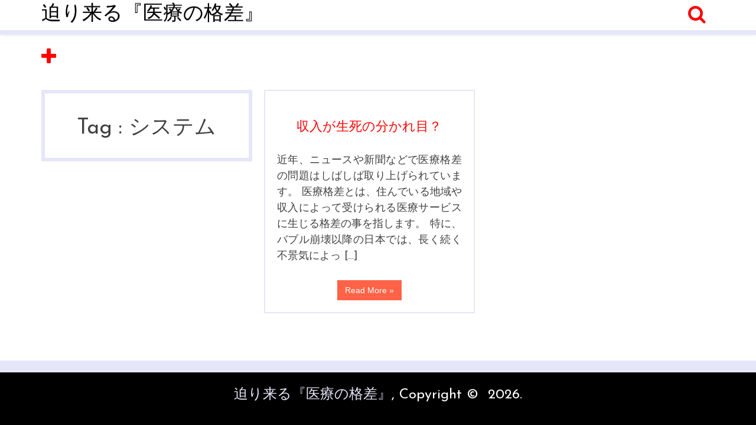

--- FILE ---
content_type: text/html; charset=UTF-8
request_url: http://drehoblartglass.info/tag/system/
body_size: 27975
content:
<!DOCTYPE html>
<!--[if lt IE 7]>      <html class="no-js lt-ie9 lt-ie8 lt-ie7"> <![endif]-->
<!--[if IE 7]>         <html class="no-js lt-ie9 lt-ie8"> <![endif]-->
<!--[if IE 8]>         <html class="no-js lt-ie9"> <![endif]-->
<!--[if gt IE 8]><!--> <html class="no-js" dir="ltr" lang="ja" prefix="og: https://ogp.me/ns#"> <!--<![endif]-->
    <head>
        <!-- <meta charset="utf-8"> -->
        <meta charset="UTF-8">
        <meta http-equiv="X-UA-Compatible" content="IE=edge,chrome=1">
        <title>システム | 迫り来る『医療の格差』</title>
        <meta name="viewport" content="width=device-width, initial-scale=1" >
        <link rel="profile" href="http://gmpg.org/xfn/11">
        <link rel="pingback" href="http://drehoblartglass.info/xmlrpc.php">

      
		<!-- All in One SEO 4.8.6.1 - aioseo.com -->
	<meta name="robots" content="max-image-preview:large" />
	<link rel="canonical" href="http://drehoblartglass.info/tag/system/" />
	<meta name="generator" content="All in One SEO (AIOSEO) 4.8.6.1" />
		<script type="application/ld+json" class="aioseo-schema">
			{"@context":"https:\/\/schema.org","@graph":[{"@type":"BreadcrumbList","@id":"http:\/\/drehoblartglass.info\/tag\/system\/#breadcrumblist","itemListElement":[{"@type":"ListItem","@id":"http:\/\/drehoblartglass.info#listItem","position":1,"name":"\u30db\u30fc\u30e0","item":"http:\/\/drehoblartglass.info","nextItem":{"@type":"ListItem","@id":"http:\/\/drehoblartglass.info\/tag\/system\/#listItem","name":"\u30b7\u30b9\u30c6\u30e0"}},{"@type":"ListItem","@id":"http:\/\/drehoblartglass.info\/tag\/system\/#listItem","position":2,"name":"\u30b7\u30b9\u30c6\u30e0","previousItem":{"@type":"ListItem","@id":"http:\/\/drehoblartglass.info#listItem","name":"\u30db\u30fc\u30e0"}}]},{"@type":"CollectionPage","@id":"http:\/\/drehoblartglass.info\/tag\/system\/#collectionpage","url":"http:\/\/drehoblartglass.info\/tag\/system\/","name":"\u30b7\u30b9\u30c6\u30e0 | \u8feb\u308a\u6765\u308b\u300e\u533b\u7642\u306e\u683c\u5dee\u300f","inLanguage":"ja","isPartOf":{"@id":"http:\/\/drehoblartglass.info\/#website"},"breadcrumb":{"@id":"http:\/\/drehoblartglass.info\/tag\/system\/#breadcrumblist"}},{"@type":"Organization","@id":"http:\/\/drehoblartglass.info\/#organization","name":"\u8feb\u308a\u6765\u308b\u300e\u533b\u7642\u306e\u683c\u5dee\u300f","description":"\u683c\u5dee\u793e\u4f1a\u306e\u6ce2\u306f\u533b\u7642\u306b\u3082\u5f71\u97ff\u3092\u53ca\u307c\u3057\u307e\u3059","url":"http:\/\/drehoblartglass.info\/"},{"@type":"WebSite","@id":"http:\/\/drehoblartglass.info\/#website","url":"http:\/\/drehoblartglass.info\/","name":"\u8feb\u308a\u6765\u308b\u300e\u533b\u7642\u306e\u683c\u5dee\u300f","description":"\u683c\u5dee\u793e\u4f1a\u306e\u6ce2\u306f\u533b\u7642\u306b\u3082\u5f71\u97ff\u3092\u53ca\u307c\u3057\u307e\u3059","inLanguage":"ja","publisher":{"@id":"http:\/\/drehoblartglass.info\/#organization"}}]}
		</script>
		<!-- All in One SEO -->

<link rel='dns-prefetch' href='//fonts.googleapis.com' />
<link rel="alternate" type="application/rss+xml" title="迫り来る『医療の格差』 &raquo; フィード" href="http://drehoblartglass.info/feed/" />
<link rel="alternate" type="application/rss+xml" title="迫り来る『医療の格差』 &raquo; コメントフィード" href="http://drehoblartglass.info/comments/feed/" />
<link rel="alternate" type="application/rss+xml" title="迫り来る『医療の格差』 &raquo; システム タグのフィード" href="http://drehoblartglass.info/tag/system/feed/" />
<style id='wp-img-auto-sizes-contain-inline-css' type='text/css'>
img:is([sizes=auto i],[sizes^="auto," i]){contain-intrinsic-size:3000px 1500px}
/*# sourceURL=wp-img-auto-sizes-contain-inline-css */
</style>
<style id='wp-emoji-styles-inline-css' type='text/css'>

	img.wp-smiley, img.emoji {
		display: inline !important;
		border: none !important;
		box-shadow: none !important;
		height: 1em !important;
		width: 1em !important;
		margin: 0 0.07em !important;
		vertical-align: -0.1em !important;
		background: none !important;
		padding: 0 !important;
	}
/*# sourceURL=wp-emoji-styles-inline-css */
</style>
<style id='wp-block-library-inline-css' type='text/css'>
:root{--wp-block-synced-color:#7a00df;--wp-block-synced-color--rgb:122,0,223;--wp-bound-block-color:var(--wp-block-synced-color);--wp-editor-canvas-background:#ddd;--wp-admin-theme-color:#007cba;--wp-admin-theme-color--rgb:0,124,186;--wp-admin-theme-color-darker-10:#006ba1;--wp-admin-theme-color-darker-10--rgb:0,107,160.5;--wp-admin-theme-color-darker-20:#005a87;--wp-admin-theme-color-darker-20--rgb:0,90,135;--wp-admin-border-width-focus:2px}@media (min-resolution:192dpi){:root{--wp-admin-border-width-focus:1.5px}}.wp-element-button{cursor:pointer}:root .has-very-light-gray-background-color{background-color:#eee}:root .has-very-dark-gray-background-color{background-color:#313131}:root .has-very-light-gray-color{color:#eee}:root .has-very-dark-gray-color{color:#313131}:root .has-vivid-green-cyan-to-vivid-cyan-blue-gradient-background{background:linear-gradient(135deg,#00d084,#0693e3)}:root .has-purple-crush-gradient-background{background:linear-gradient(135deg,#34e2e4,#4721fb 50%,#ab1dfe)}:root .has-hazy-dawn-gradient-background{background:linear-gradient(135deg,#faaca8,#dad0ec)}:root .has-subdued-olive-gradient-background{background:linear-gradient(135deg,#fafae1,#67a671)}:root .has-atomic-cream-gradient-background{background:linear-gradient(135deg,#fdd79a,#004a59)}:root .has-nightshade-gradient-background{background:linear-gradient(135deg,#330968,#31cdcf)}:root .has-midnight-gradient-background{background:linear-gradient(135deg,#020381,#2874fc)}:root{--wp--preset--font-size--normal:16px;--wp--preset--font-size--huge:42px}.has-regular-font-size{font-size:1em}.has-larger-font-size{font-size:2.625em}.has-normal-font-size{font-size:var(--wp--preset--font-size--normal)}.has-huge-font-size{font-size:var(--wp--preset--font-size--huge)}.has-text-align-center{text-align:center}.has-text-align-left{text-align:left}.has-text-align-right{text-align:right}.has-fit-text{white-space:nowrap!important}#end-resizable-editor-section{display:none}.aligncenter{clear:both}.items-justified-left{justify-content:flex-start}.items-justified-center{justify-content:center}.items-justified-right{justify-content:flex-end}.items-justified-space-between{justify-content:space-between}.screen-reader-text{border:0;clip-path:inset(50%);height:1px;margin:-1px;overflow:hidden;padding:0;position:absolute;width:1px;word-wrap:normal!important}.screen-reader-text:focus{background-color:#ddd;clip-path:none;color:#444;display:block;font-size:1em;height:auto;left:5px;line-height:normal;padding:15px 23px 14px;text-decoration:none;top:5px;width:auto;z-index:100000}html :where(.has-border-color){border-style:solid}html :where([style*=border-top-color]){border-top-style:solid}html :where([style*=border-right-color]){border-right-style:solid}html :where([style*=border-bottom-color]){border-bottom-style:solid}html :where([style*=border-left-color]){border-left-style:solid}html :where([style*=border-width]){border-style:solid}html :where([style*=border-top-width]){border-top-style:solid}html :where([style*=border-right-width]){border-right-style:solid}html :where([style*=border-bottom-width]){border-bottom-style:solid}html :where([style*=border-left-width]){border-left-style:solid}html :where(img[class*=wp-image-]){height:auto;max-width:100%}:where(figure){margin:0 0 1em}html :where(.is-position-sticky){--wp-admin--admin-bar--position-offset:var(--wp-admin--admin-bar--height,0px)}@media screen and (max-width:600px){html :where(.is-position-sticky){--wp-admin--admin-bar--position-offset:0px}}

/*# sourceURL=wp-block-library-inline-css */
</style><style id='global-styles-inline-css' type='text/css'>
:root{--wp--preset--aspect-ratio--square: 1;--wp--preset--aspect-ratio--4-3: 4/3;--wp--preset--aspect-ratio--3-4: 3/4;--wp--preset--aspect-ratio--3-2: 3/2;--wp--preset--aspect-ratio--2-3: 2/3;--wp--preset--aspect-ratio--16-9: 16/9;--wp--preset--aspect-ratio--9-16: 9/16;--wp--preset--color--black: #000000;--wp--preset--color--cyan-bluish-gray: #abb8c3;--wp--preset--color--white: #ffffff;--wp--preset--color--pale-pink: #f78da7;--wp--preset--color--vivid-red: #cf2e2e;--wp--preset--color--luminous-vivid-orange: #ff6900;--wp--preset--color--luminous-vivid-amber: #fcb900;--wp--preset--color--light-green-cyan: #7bdcb5;--wp--preset--color--vivid-green-cyan: #00d084;--wp--preset--color--pale-cyan-blue: #8ed1fc;--wp--preset--color--vivid-cyan-blue: #0693e3;--wp--preset--color--vivid-purple: #9b51e0;--wp--preset--gradient--vivid-cyan-blue-to-vivid-purple: linear-gradient(135deg,rgb(6,147,227) 0%,rgb(155,81,224) 100%);--wp--preset--gradient--light-green-cyan-to-vivid-green-cyan: linear-gradient(135deg,rgb(122,220,180) 0%,rgb(0,208,130) 100%);--wp--preset--gradient--luminous-vivid-amber-to-luminous-vivid-orange: linear-gradient(135deg,rgb(252,185,0) 0%,rgb(255,105,0) 100%);--wp--preset--gradient--luminous-vivid-orange-to-vivid-red: linear-gradient(135deg,rgb(255,105,0) 0%,rgb(207,46,46) 100%);--wp--preset--gradient--very-light-gray-to-cyan-bluish-gray: linear-gradient(135deg,rgb(238,238,238) 0%,rgb(169,184,195) 100%);--wp--preset--gradient--cool-to-warm-spectrum: linear-gradient(135deg,rgb(74,234,220) 0%,rgb(151,120,209) 20%,rgb(207,42,186) 40%,rgb(238,44,130) 60%,rgb(251,105,98) 80%,rgb(254,248,76) 100%);--wp--preset--gradient--blush-light-purple: linear-gradient(135deg,rgb(255,206,236) 0%,rgb(152,150,240) 100%);--wp--preset--gradient--blush-bordeaux: linear-gradient(135deg,rgb(254,205,165) 0%,rgb(254,45,45) 50%,rgb(107,0,62) 100%);--wp--preset--gradient--luminous-dusk: linear-gradient(135deg,rgb(255,203,112) 0%,rgb(199,81,192) 50%,rgb(65,88,208) 100%);--wp--preset--gradient--pale-ocean: linear-gradient(135deg,rgb(255,245,203) 0%,rgb(182,227,212) 50%,rgb(51,167,181) 100%);--wp--preset--gradient--electric-grass: linear-gradient(135deg,rgb(202,248,128) 0%,rgb(113,206,126) 100%);--wp--preset--gradient--midnight: linear-gradient(135deg,rgb(2,3,129) 0%,rgb(40,116,252) 100%);--wp--preset--font-size--small: 13px;--wp--preset--font-size--medium: 20px;--wp--preset--font-size--large: 36px;--wp--preset--font-size--x-large: 42px;--wp--preset--spacing--20: 0.44rem;--wp--preset--spacing--30: 0.67rem;--wp--preset--spacing--40: 1rem;--wp--preset--spacing--50: 1.5rem;--wp--preset--spacing--60: 2.25rem;--wp--preset--spacing--70: 3.38rem;--wp--preset--spacing--80: 5.06rem;--wp--preset--shadow--natural: 6px 6px 9px rgba(0, 0, 0, 0.2);--wp--preset--shadow--deep: 12px 12px 50px rgba(0, 0, 0, 0.4);--wp--preset--shadow--sharp: 6px 6px 0px rgba(0, 0, 0, 0.2);--wp--preset--shadow--outlined: 6px 6px 0px -3px rgb(255, 255, 255), 6px 6px rgb(0, 0, 0);--wp--preset--shadow--crisp: 6px 6px 0px rgb(0, 0, 0);}:where(.is-layout-flex){gap: 0.5em;}:where(.is-layout-grid){gap: 0.5em;}body .is-layout-flex{display: flex;}.is-layout-flex{flex-wrap: wrap;align-items: center;}.is-layout-flex > :is(*, div){margin: 0;}body .is-layout-grid{display: grid;}.is-layout-grid > :is(*, div){margin: 0;}:where(.wp-block-columns.is-layout-flex){gap: 2em;}:where(.wp-block-columns.is-layout-grid){gap: 2em;}:where(.wp-block-post-template.is-layout-flex){gap: 1.25em;}:where(.wp-block-post-template.is-layout-grid){gap: 1.25em;}.has-black-color{color: var(--wp--preset--color--black) !important;}.has-cyan-bluish-gray-color{color: var(--wp--preset--color--cyan-bluish-gray) !important;}.has-white-color{color: var(--wp--preset--color--white) !important;}.has-pale-pink-color{color: var(--wp--preset--color--pale-pink) !important;}.has-vivid-red-color{color: var(--wp--preset--color--vivid-red) !important;}.has-luminous-vivid-orange-color{color: var(--wp--preset--color--luminous-vivid-orange) !important;}.has-luminous-vivid-amber-color{color: var(--wp--preset--color--luminous-vivid-amber) !important;}.has-light-green-cyan-color{color: var(--wp--preset--color--light-green-cyan) !important;}.has-vivid-green-cyan-color{color: var(--wp--preset--color--vivid-green-cyan) !important;}.has-pale-cyan-blue-color{color: var(--wp--preset--color--pale-cyan-blue) !important;}.has-vivid-cyan-blue-color{color: var(--wp--preset--color--vivid-cyan-blue) !important;}.has-vivid-purple-color{color: var(--wp--preset--color--vivid-purple) !important;}.has-black-background-color{background-color: var(--wp--preset--color--black) !important;}.has-cyan-bluish-gray-background-color{background-color: var(--wp--preset--color--cyan-bluish-gray) !important;}.has-white-background-color{background-color: var(--wp--preset--color--white) !important;}.has-pale-pink-background-color{background-color: var(--wp--preset--color--pale-pink) !important;}.has-vivid-red-background-color{background-color: var(--wp--preset--color--vivid-red) !important;}.has-luminous-vivid-orange-background-color{background-color: var(--wp--preset--color--luminous-vivid-orange) !important;}.has-luminous-vivid-amber-background-color{background-color: var(--wp--preset--color--luminous-vivid-amber) !important;}.has-light-green-cyan-background-color{background-color: var(--wp--preset--color--light-green-cyan) !important;}.has-vivid-green-cyan-background-color{background-color: var(--wp--preset--color--vivid-green-cyan) !important;}.has-pale-cyan-blue-background-color{background-color: var(--wp--preset--color--pale-cyan-blue) !important;}.has-vivid-cyan-blue-background-color{background-color: var(--wp--preset--color--vivid-cyan-blue) !important;}.has-vivid-purple-background-color{background-color: var(--wp--preset--color--vivid-purple) !important;}.has-black-border-color{border-color: var(--wp--preset--color--black) !important;}.has-cyan-bluish-gray-border-color{border-color: var(--wp--preset--color--cyan-bluish-gray) !important;}.has-white-border-color{border-color: var(--wp--preset--color--white) !important;}.has-pale-pink-border-color{border-color: var(--wp--preset--color--pale-pink) !important;}.has-vivid-red-border-color{border-color: var(--wp--preset--color--vivid-red) !important;}.has-luminous-vivid-orange-border-color{border-color: var(--wp--preset--color--luminous-vivid-orange) !important;}.has-luminous-vivid-amber-border-color{border-color: var(--wp--preset--color--luminous-vivid-amber) !important;}.has-light-green-cyan-border-color{border-color: var(--wp--preset--color--light-green-cyan) !important;}.has-vivid-green-cyan-border-color{border-color: var(--wp--preset--color--vivid-green-cyan) !important;}.has-pale-cyan-blue-border-color{border-color: var(--wp--preset--color--pale-cyan-blue) !important;}.has-vivid-cyan-blue-border-color{border-color: var(--wp--preset--color--vivid-cyan-blue) !important;}.has-vivid-purple-border-color{border-color: var(--wp--preset--color--vivid-purple) !important;}.has-vivid-cyan-blue-to-vivid-purple-gradient-background{background: var(--wp--preset--gradient--vivid-cyan-blue-to-vivid-purple) !important;}.has-light-green-cyan-to-vivid-green-cyan-gradient-background{background: var(--wp--preset--gradient--light-green-cyan-to-vivid-green-cyan) !important;}.has-luminous-vivid-amber-to-luminous-vivid-orange-gradient-background{background: var(--wp--preset--gradient--luminous-vivid-amber-to-luminous-vivid-orange) !important;}.has-luminous-vivid-orange-to-vivid-red-gradient-background{background: var(--wp--preset--gradient--luminous-vivid-orange-to-vivid-red) !important;}.has-very-light-gray-to-cyan-bluish-gray-gradient-background{background: var(--wp--preset--gradient--very-light-gray-to-cyan-bluish-gray) !important;}.has-cool-to-warm-spectrum-gradient-background{background: var(--wp--preset--gradient--cool-to-warm-spectrum) !important;}.has-blush-light-purple-gradient-background{background: var(--wp--preset--gradient--blush-light-purple) !important;}.has-blush-bordeaux-gradient-background{background: var(--wp--preset--gradient--blush-bordeaux) !important;}.has-luminous-dusk-gradient-background{background: var(--wp--preset--gradient--luminous-dusk) !important;}.has-pale-ocean-gradient-background{background: var(--wp--preset--gradient--pale-ocean) !important;}.has-electric-grass-gradient-background{background: var(--wp--preset--gradient--electric-grass) !important;}.has-midnight-gradient-background{background: var(--wp--preset--gradient--midnight) !important;}.has-small-font-size{font-size: var(--wp--preset--font-size--small) !important;}.has-medium-font-size{font-size: var(--wp--preset--font-size--medium) !important;}.has-large-font-size{font-size: var(--wp--preset--font-size--large) !important;}.has-x-large-font-size{font-size: var(--wp--preset--font-size--x-large) !important;}
/*# sourceURL=global-styles-inline-css */
</style>

<style id='classic-theme-styles-inline-css' type='text/css'>
/*! This file is auto-generated */
.wp-block-button__link{color:#fff;background-color:#32373c;border-radius:9999px;box-shadow:none;text-decoration:none;padding:calc(.667em + 2px) calc(1.333em + 2px);font-size:1.125em}.wp-block-file__button{background:#32373c;color:#fff;text-decoration:none}
/*# sourceURL=/wp-includes/css/classic-themes.min.css */
</style>
<link rel='stylesheet' id='bootstrap-css' href='http://drehoblartglass.info/wp-content/themes/briks/css/bootstrap.css?ver=6.9' type='text/css' media='all' />
<link rel='stylesheet' id='bootstrap-theme-css' href='http://drehoblartglass.info/wp-content/themes/briks/css/bootstrap-theme.min.css?ver=6.9' type='text/css' media='all' />
<link rel='stylesheet' id='bricks-style-css' href='http://drehoblartglass.info/wp-content/themes/briks/style.css?ver=6.9' type='text/css' media='all' />
<link rel='stylesheet' id='googlefont-first-css' href='//fonts.googleapis.com/css?family=Josefin+Sans%3A400%2C700&#038;ver=6.9' type='text/css' media='all' />
<link rel='stylesheet' id='googlefont-second-css' href='//fonts.googleapis.com/css?family=Montserrat&#038;ver=6.9' type='text/css' media='all' />
<script type="text/javascript" src="http://drehoblartglass.info/wp-includes/js/jquery/jquery.min.js?ver=3.7.1" id="jquery-core-js"></script>
<script type="text/javascript" src="http://drehoblartglass.info/wp-includes/js/jquery/jquery-migrate.min.js?ver=3.4.1" id="jquery-migrate-js"></script>
<link rel="https://api.w.org/" href="http://drehoblartglass.info/wp-json/" /><link rel="alternate" title="JSON" type="application/json" href="http://drehoblartglass.info/wp-json/wp/v2/tags/12" /><link rel="EditURI" type="application/rsd+xml" title="RSD" href="http://drehoblartglass.info/xmlrpc.php?rsd" />
<meta name="generator" content="WordPress 6.9" />
<style type="text/css">.item {background-color:}.post{background-color:}</style><style type="text/css">.recentcomments a{display:inline !important;padding:0 !important;margin:0 !important;}</style>  
    </head>
    <body class="archive tag tag-system tag-12 wp-theme-briks">
        
                <header id="head" class="">
            <div class="navbar navbar-inverse navbar-fixed-top head-top">
                <div class="container">
                    <div class="navbar-header">
                                                    <a class="navbar-brand" href="http://drehoblartglass.info/" rel="home">迫り来る『医療の格差』</a>    
                                            </div>
                    
                    <form class="navbar-form navbar-right" method="get" id="searchform" action="">
                        <div class="form-group">
                            <input type="text" placeholder="Search" name="s" class="form-control" id="s">
                        </div>
                        <i class="fa fa-search fa-2x"></i>
                        <input type="submit" class="hidden">
                    </form>
                </div>
            </div>
        </header>
    
        <div class="container " id="container">
            <a href=""><i class="fa fa-plus fa-2x icon-plus menu-plus "></i></a>
            <a href=""><i class="fa fa-minus fa-2x icon-minus menu-minus "></i></a>
            <nav class="main-nav">
                <ul id="menu-menu-1" class="nav"><li id="menu-item-30" class="menu-item menu-item-type-post_type menu-item-object-page menu-item-30"><a href="http://drehoblartglass.info/sitemap/">サイトマップ</a></li>
<li id="menu-item-29" class="menu-item menu-item-type-post_type menu-item-object-page menu-item-home menu-item-29"><a href="http://drehoblartglass.info/">格差から見る将来の医療</a></li>
<li id="menu-item-31" class="menu-item menu-item-type-post_type menu-item-object-page menu-item-31"><a href="http://drehoblartglass.info/%e5%85%88%e9%80%b2%e5%9b%bd/">先進国でも存在する医療格差の裏側</a></li>
<li id="menu-item-32" class="menu-item menu-item-type-post_type menu-item-object-page menu-item-32"><a href="http://drehoblartglass.info/%e5%8c%bb%e7%99%82%e6%a0%bc%e5%b7%ae/">発展途上国における医療格差</a></li>
<li id="menu-item-33" class="menu-item menu-item-type-post_type menu-item-object-page menu-item-33"><a href="http://drehoblartglass.info/%e3%82%b7%e3%82%b9%e3%83%86%e3%83%a0/">収入が生死の分かれ目？</a></li>
<li id="menu-item-34" class="menu-item menu-item-type-post_type menu-item-object-page menu-item-34"><a href="http://drehoblartglass.info/%e6%a0%bc%e5%b7%ae/">いまさら聞けない！医療格差とは？</a></li>
<li id="menu-item-35" class="menu-item menu-item-type-post_type menu-item-object-page menu-item-35"><a href="http://drehoblartglass.info/%e5%bd%b1%e9%9f%bf/">医療格差の影響を受けづらくするために</a></li>
</ul>            </nav>
	<div class="row list js-masonry" >

		
			<header class="page-header post1 item">
				<h1 class="page-title">
					Tag : <span>システム</span>				</h1>
							</header><!-- .page-header -->

						
				
		                <div class="post2 item">
                    <h2><a href="http://drehoblartglass.info/%e3%82%b7%e3%82%b9%e3%83%86%e3%83%a0/">収入が生死の分かれ目？</a></h2>
                                        
                                    		<p>近年、ニュースや新聞などで医療格差の問題はしばしば取り上げられています。 医療格差とは、住んでいる地域や収入によって受けられる医療サービスに生じる格差の事を指します。 特に、バブル崩壊以降の日本では、長く続く不景気によっ [&hellip;]</p>
					
                    <a href="http://drehoblartglass.info/%e3%82%b7%e3%82%b9%e3%83%86%e3%83%a0/"><button class="btn btn-success">Read More &raquo;</button></a>
                </div>
        
						

			</div>
	<div class="navigation" >
			</div>

   </div> <!-- /container -->
        
        <footer class="foot"> 
            <center><p><a href="http://drehoblartglass.info/">迫り来る『医療の格差』</a>, Copyright &copy;&nbsp; 2026.</p></center> 
        </footer>
        <script type="speculationrules">
{"prefetch":[{"source":"document","where":{"and":[{"href_matches":"/*"},{"not":{"href_matches":["/wp-*.php","/wp-admin/*","/wp-content/uploads/*","/wp-content/*","/wp-content/plugins/*","/wp-content/themes/briks/*","/*\\?(.+)"]}},{"not":{"selector_matches":"a[rel~=\"nofollow\"]"}},{"not":{"selector_matches":".no-prefetch, .no-prefetch a"}}]},"eagerness":"conservative"}]}
</script>
<script type="text/javascript" src="http://drehoblartglass.info/wp-content/themes/briks/js/main.js?ver=6.9" id="custom-js"></script>
<script type="text/javascript" src="http://drehoblartglass.info/wp-content/themes/briks/js/imageLoaded.js?ver=6.9" id="imageload-js"></script>
<script type="text/javascript" src="http://drehoblartglass.info/wp-includes/js/imagesloaded.min.js?ver=5.0.0" id="imagesloaded-js"></script>
<script type="text/javascript" src="http://drehoblartglass.info/wp-includes/js/masonry.min.js?ver=4.2.2" id="masonry-js"></script>
<script type="text/javascript" src="http://drehoblartglass.info/wp-includes/js/jquery/jquery.masonry.min.js?ver=3.1.2b" id="jquery-masonry-js"></script>
<script type="text/javascript" src="http://drehoblartglass.info/wp-content/themes/briks/js/vendor/modernizr-2.6.2-respond-1.1.0.min.js?ver=6.9" id="modernizr-js"></script>
<script type="text/javascript" src="http://drehoblartglass.info/wp-content/themes/briks/js/vendor/bootstrap.min.js?ver=6.9" id="bootstrap-js-js"></script>
<script type="text/javascript" src="http://drehoblartglass.info/wp-content/themes/briks/js/skip-link-focus-fix.js?ver=20130115" id="bricks-skip-link-focus-fix-js"></script>
<script id="wp-emoji-settings" type="application/json">
{"baseUrl":"https://s.w.org/images/core/emoji/17.0.2/72x72/","ext":".png","svgUrl":"https://s.w.org/images/core/emoji/17.0.2/svg/","svgExt":".svg","source":{"concatemoji":"http://drehoblartglass.info/wp-includes/js/wp-emoji-release.min.js?ver=6.9"}}
</script>
<script type="module">
/* <![CDATA[ */
/*! This file is auto-generated */
const a=JSON.parse(document.getElementById("wp-emoji-settings").textContent),o=(window._wpemojiSettings=a,"wpEmojiSettingsSupports"),s=["flag","emoji"];function i(e){try{var t={supportTests:e,timestamp:(new Date).valueOf()};sessionStorage.setItem(o,JSON.stringify(t))}catch(e){}}function c(e,t,n){e.clearRect(0,0,e.canvas.width,e.canvas.height),e.fillText(t,0,0);t=new Uint32Array(e.getImageData(0,0,e.canvas.width,e.canvas.height).data);e.clearRect(0,0,e.canvas.width,e.canvas.height),e.fillText(n,0,0);const a=new Uint32Array(e.getImageData(0,0,e.canvas.width,e.canvas.height).data);return t.every((e,t)=>e===a[t])}function p(e,t){e.clearRect(0,0,e.canvas.width,e.canvas.height),e.fillText(t,0,0);var n=e.getImageData(16,16,1,1);for(let e=0;e<n.data.length;e++)if(0!==n.data[e])return!1;return!0}function u(e,t,n,a){switch(t){case"flag":return n(e,"\ud83c\udff3\ufe0f\u200d\u26a7\ufe0f","\ud83c\udff3\ufe0f\u200b\u26a7\ufe0f")?!1:!n(e,"\ud83c\udde8\ud83c\uddf6","\ud83c\udde8\u200b\ud83c\uddf6")&&!n(e,"\ud83c\udff4\udb40\udc67\udb40\udc62\udb40\udc65\udb40\udc6e\udb40\udc67\udb40\udc7f","\ud83c\udff4\u200b\udb40\udc67\u200b\udb40\udc62\u200b\udb40\udc65\u200b\udb40\udc6e\u200b\udb40\udc67\u200b\udb40\udc7f");case"emoji":return!a(e,"\ud83e\u1fac8")}return!1}function f(e,t,n,a){let r;const o=(r="undefined"!=typeof WorkerGlobalScope&&self instanceof WorkerGlobalScope?new OffscreenCanvas(300,150):document.createElement("canvas")).getContext("2d",{willReadFrequently:!0}),s=(o.textBaseline="top",o.font="600 32px Arial",{});return e.forEach(e=>{s[e]=t(o,e,n,a)}),s}function r(e){var t=document.createElement("script");t.src=e,t.defer=!0,document.head.appendChild(t)}a.supports={everything:!0,everythingExceptFlag:!0},new Promise(t=>{let n=function(){try{var e=JSON.parse(sessionStorage.getItem(o));if("object"==typeof e&&"number"==typeof e.timestamp&&(new Date).valueOf()<e.timestamp+604800&&"object"==typeof e.supportTests)return e.supportTests}catch(e){}return null}();if(!n){if("undefined"!=typeof Worker&&"undefined"!=typeof OffscreenCanvas&&"undefined"!=typeof URL&&URL.createObjectURL&&"undefined"!=typeof Blob)try{var e="postMessage("+f.toString()+"("+[JSON.stringify(s),u.toString(),c.toString(),p.toString()].join(",")+"));",a=new Blob([e],{type:"text/javascript"});const r=new Worker(URL.createObjectURL(a),{name:"wpTestEmojiSupports"});return void(r.onmessage=e=>{i(n=e.data),r.terminate(),t(n)})}catch(e){}i(n=f(s,u,c,p))}t(n)}).then(e=>{for(const n in e)a.supports[n]=e[n],a.supports.everything=a.supports.everything&&a.supports[n],"flag"!==n&&(a.supports.everythingExceptFlag=a.supports.everythingExceptFlag&&a.supports[n]);var t;a.supports.everythingExceptFlag=a.supports.everythingExceptFlag&&!a.supports.flag,a.supports.everything||((t=a.source||{}).concatemoji?r(t.concatemoji):t.wpemoji&&t.twemoji&&(r(t.twemoji),r(t.wpemoji)))});
//# sourceURL=http://drehoblartglass.info/wp-includes/js/wp-emoji-loader.min.js
/* ]]> */
</script>
 
    </body>
</html>

--- FILE ---
content_type: text/css
request_url: http://drehoblartglass.info/wp-content/themes/briks/css/main.css
body_size: 7839
content:


/* ==========================================================================
   Author's custom styles
   ========================================================================== */
button, html input[type="button"],input[type="submit"],input[type="reset"]{

 -moz-transition: background 1s, color 1s;

 -webkit-transition: background 1s, color 1s;

 -o-transition: background 1s, color 1s;

 -ms-transition: background 1s, color 1s;

 transition: background 1s, color 1s ;
}
a{

 -moz-transition: background 1s, color 1s;

 -webkit-transition: background 1s, color 1s;

 -o-transition: background 1s, color 1s;

 -ms-transition: background 1s, color 1s;

 transition: background 1s, color 1s ;

}


body{
	/* padding-top: 50px; */
	margin: 0;

}
.entry-content{
	word-wrap: break-word;
}
.list>:first-child{
	border: 6px solid lavender;
	text-align: center;
	margin-top: 20px;
	padding: 20px;
}
.post2{
	border: 2px solid lavender;
	padding: 20px;
	margin-top: 20px;
	text-align: center;
}
.post1{
	border: 6px solid lavender;
	text-align: center;
	margin-top: 20px;
	padding: 20px;
}

.post2 p,.post1 p, .post p{
	padding-top: 20px;
	text-align: justify;
	font-size: 18px;
}
.post2 h2 a,.post1 h2 a, .post h2 a{
	color: red;
	font-size: 22px;
	text-transform: uppercase;
	text-decoration: none;
	word-wrap:break-word;
}
.post2 h2 a:hover, .post h2 a:hover{
	color: coral;
}

.post{
	border: 2px solid lavender;
	padding: 20px;
	margin-top: 20px;
}
header .fa-search{
	color: red;

}
.head-top{
	top:inherit;
}
header .fa-search:hover{
	color: #999;
}
.nav>.active>a {
	background-color: red;
	color: white;
}
.nav>.active>a, .nav>.active>a:hover{
	background: red;
	color: white;
}
.navbar-inverse {
	background-color: rgba(255,255,255,0.9);
	border-bottom: lavender 8px solid;
	background-image: none;
}
.navbar-brand{
	font-size: 34px;
}
.navbar-inverse .navbar-brand{
	color:black;
}
.nav>li>a:hover{
	color:black;
	background-color: transparent;
}
.caret:hover{
	color:black;
}
.dropdown-menu>li>a:hover{
	background-color: red;
	color: white;
	background-image: none;
}
.dropdown-menu>li>a:active{
	background-color: red;
	color: white;
}
.navbar-inverse .navbar-brand:hover{
	color: red;
}
.nav>.open>a, .nav>.open>a:hover, .nav>.open>a:focus{
	background-color: red;
	color: white;
}
#head .form-control{
	width: auto;
}

#container{
	padding-top: 80px;
	 padding-bottom: 30px; 

} 
.foot{
	padding-top: 20px;
	padding-bottom: 20px;
	background-color: black;
	border-top: 20px solid lavender;
} 
.foot p{
	clear: left;
	color: white;
}
#more{
	text-align: center;
}
.more_btn{
	padding-top: 20px;
}
.navbar-form .form-group {
	margin-bottom: 10px;
}


/* *********** nav *************/
.main-nav{
	/* width: 30%; */
	background-color: white;
	border: 2px solid lavender;
	position: absolute;
	z-index: 100;
	display: none;
	
}
.main-nav ul{
	list-style: none;
	border: 2px solid lavender;
}
.nav>li{
	text-align: center;
	float: none;
	
}
.nav>li>a{
	padding: 20px;
	color: #999;
}

.icon-plus,.icon-minus{
	color: red;
	padding-bottom: 20px;
}
.icon-plus:hover,.icon-minus:hover{
	color: #999;
}
.navbar-form{
	border-top: none;
	border-bottom: none;
}

/* -----------Comment css----------- */
.form-allowed-tags code{
	white-space: normal;
}

/* ***********End nav************* */

h2{
	font-family: 'Montserrat', sans-serif;
}
p{
	font-family: 'Josefin Sans', sans-serif;
}
.foot p{
	font-size: 24px;
}
.foot p a{
	color: lavender;
}
.foot p a:hover{
	color:gray;
	text-decoration: none;
}

.no-more{
	color: red;
}
.posted-on {
	font-family:'Josefin Sans', sans-serif; 
}
.posted-on a{
	color: gray;
}
*{
	font-family: 'Josefin Sans', sans-serif;
	
}

.post2 .btn-success , .post .btn-success{
	border-radius: 0px ;
	background-color: tomato ;
	border:1px solid tomato ;
	color:white ;
	text-shadow:1px 1px 1px transparent;
	background-image: none;
}
.btn-cls{
	border-radius: 0px!important ;
	background-color: tomato !important;
	border:1px solid tomato !important ;
	color:white !important;
	text-shadow:1px 1px 1px transparent !important;
	background-image: none !important;
	box-shadow: none!important;
}
.btn-cls:hover{
	background-color:red!important;
}
.post2 button:hover, .post button:hover{
	background-color: red;
}
.font h1{
	font-family: 'Josefin Sans', sans-serif;
}

.widget ul{
	list-style: none;
}
.widget ul li{
	padding-left: 20px;
}
.widget ul li a{
	color: grey;
}
.widget h1{
	border-bottom: 1px solid lavender;
	padding-bottom: 20px;
	text-align: center;
}
.byline span a{
	color:tomato;
}
.commentlist{
	clear: both;	
	padding: 30px;
}
.entry-meta{
	padding-bottom: 10px;
}
.post-navigation{
	padding-bottom: 30px;
	padding-top: 30px;
}
ul.pager li a{
	color: tomato;
	padding:0;
	border: none;
	border-radius: 0;
	background: inherit;
}
ul.pager li a:hover{
	color: red;
	padding:0;
	border: none;
	border-radius: 0;
	background: inherit;
}
.nav-previous a, .nav-next a{
	color:tomato;
	text-decoration: none;
}
.nav-previous a:hover, .nav-next a:hover{
	color:red;
}
.nav-previous{
	text-align: left;
}
.entry-meta a{
	color:gray;

}
h1 {
	font-family: 'Josefin Sans', sans-serif;
}
.entry-header{
	text-align: center;
	word-wrap:break-word;
}
.entry-title{
	color:tomato;
}
.ent-img{
	text-align: center;
}
.blog-img{
	
	padding-bottom: 20px;
}
.pagesc{
	clear: left;
}

/* ----------------------------------- */
/* -------------Masonry Css--------------*/
/* ------------------------------------- */


.item{
	width: 31.303%;
	float: left;
	display:block;
	margin-right: 20px;
	margin-top: 20px;

} 


.row{
	margin: 0 auto;
	width: auto;
}

#infscr-loading{
	text-align: center;
	z-index: 100;
	position: fixed!important;
	left: 45% !important;
	bottom: 40px;
	width: 200px;
	padding: 10px;
	background: #000;
	opacity: 0.8;
	color: #FFF;
	-webkit-border-radius: 10px;
	-moz-border-radius: 10px;
	border-radius: 10px;

}
.list{
	clear: both;
	margin: 0;
}

/*------------------------------------------*/
/*-------------Numeric Pagination-----------*/
/*-------------------------------------------*/

.navigation{
	padding-top: 50px;
	text-align: center;
}

.navigation  a,

.navigation  a:hover,

.navigation .current,

.navigation .disabled {

    color: #fff;

    text-decoration:none;

}



.navigation  a,

.navigation  a:hover,

.navigation .current,

.navigation .disabled {

    background-color: tomato;

    cursor: pointer;

    padding: 12px;

    padding: 0.75rem;
}

.navigation  a:hover,

.navigation .current{
    background-color: red;
}

/* ***************Media Query************** */
	@media(max-width: 1200px){
		.item{
			width: 31.303%;
		}
	}
	@media(max-width: 1199px){
		
		.item{
			width:31.206%;
		}
	}

	@media ( max-width: 992px){
		.item{
			width: 46.856%; 
		}
	}
	@media(max-width: 991px) and (min-width: 768px){
		.item{
			width: 46.856%; 
		}
	}
	@media (max-width: 767px){
		.item{
			width: 99%;
		}
		.icon-plus,.icon-minus{
			padding-top: 20px;
		}
		.main-nav{
			width: 92%;
		}
		#head .form-control{
			width: 100%;
		}
		.navbar-header{
			float: left;
		}
		header .fa-search{
			float: right;
			margin-top: -40px;padding-top: 3px;
			padding-right: 4px;
		}
		header form{
			
			clear: left;
		}
		.navbar-form .form-group {
			margin-bottom: 4px;
		}
		ul.pager li a{
			margin-bottom: 10px;
		}
	}	

/* *********************End*********************** */